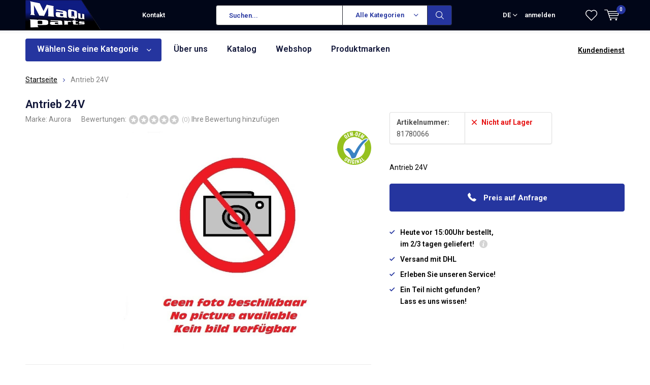

--- FILE ---
content_type: text/html;charset=utf-8
request_url: https://www.maquparts.nl/de/antrieb-24v.html
body_size: 12637
content:
<!doctype html>
<html lang="de" class="  no-mobile">
	<head>
            <meta charset="utf-8"/>
<!-- [START] 'blocks/head.rain' -->
<!--

  (c) 2008-2026 Lightspeed Netherlands B.V.
  http://www.lightspeedhq.com
  Generated: 02-02-2026 @ 02:05:21

-->
<link rel="canonical" href="https://www.maquparts.nl/de/antrieb-24v.html"/>
<link rel="alternate" href="https://www.maquparts.nl/de/index.rss" type="application/rss+xml" title="Neue Produkte"/>
<meta name="robots" content="noodp,noydir"/>
<meta property="og:url" content="https://www.maquparts.nl/de/antrieb-24v.html?source=facebook"/>
<meta property="og:site_name" content="maquparts"/>
<meta property="og:title" content="Radialgebläse"/>
<meta property="og:description" content="Antrieb 24V Großhandel, spezialisiert auf Busteile für den ÖPNV-Markt."/>
<meta property="og:image" content="https://cdn.webshopapp.com/shops/286833/files/300098859/aurora-antrieb-24v.jpg"/>
<!--[if lt IE 9]>
<script src="https://cdn.webshopapp.com/assets/html5shiv.js?2025-02-20"></script>
<![endif]-->
<!-- [END] 'blocks/head.rain' -->
		<meta charset="utf-8">
		<meta http-equiv="x-ua-compatible" content="ie=edge">
		<title>Radialgebläse - maquparts</title>
		<meta name="description" content="Antrieb 24V Großhandel, spezialisiert auf Busteile für den ÖPNV-Markt.">
		<meta name="keywords" content="Aurora, Antrieb, 24V, Bus, Busse, Reisebusse, Reisebusse, LKW, Lastwagen, Kehrmaschinen, Geländewagen, U-Bahnen, Züge, Straßenbahnen, Kehrmaschinen, Lieferwagen, Transporter, Taxis, Erdbewegungsfahrzeuge">
		<meta name="theme-color" content="#ffffff">
		<meta name="MobileOptimized" content="320">
		<meta name="HandheldFriendly" content="true">
		<meta name="viewport" content="width=device-width, initial-scale=1, initial-scale=1, minimum-scale=1, maximum-scale=1, user-scalable=no">
		<meta name="author" content="https://www.dmws.nl/">
		
		<link rel="preconnect" href="https://fonts.googleapis.com">
		<link rel="dns-prefetch" href="https://fonts.googleapis.com">
		<link rel="preconnect" href="https://ajax.googleapis.com">
		<link rel="dns-prefetch" href="https://ajax.googleapis.com">
		<link rel="preconnect" href="https://www.gstatic.com" crossorigin="anonymous">
		<link rel="dns-prefetch" href="https://www.gstatic.com" crossorigin="anonymous">
		<link rel="preconnect" href="//cdn.webshopapp.com/">
		<link rel="dns-prefetch" href="//cdn.webshopapp.com/">
	
		<link rel="preload" href="https://fonts.googleapis.com/css?family=Roboto:300,400,500,600,700,800,900%7CRoboto:300,400,500,600,700,800,900" as="style">
    <link href="https://fonts.googleapis.com/css?family=Roboto:300,400,500,600,700,800,900%7CRoboto:300,400,500,600,700,800,900" rel="stylesheet" type="text/css">
  
  	<script>
      "use strict"
			function loadJS(src, onload) {
				var script = document.createElement('script')
				script.src = src
				script.onload = onload
				;(document.body || document.head).appendChild(script)
				script = null
			}
			(function () {
				var fontToLoad1 = "Roboto",
					fontToLoad2 = "Roboto"

				if (sessionStorage.font1 === fontToLoad1 && sessionStorage.font2 === fontToLoad2) {
					document.documentElement.className += " wf-active"
					return
				} else if ("fonts" in document) {
					var fontsToLoad = [document.fonts.load("300 1em 'Roboto'"), document.fonts.load("400 1em 'Roboto'"),
					document.fonts.load("500 1em 'Roboto'"), document.fonts.load("600 1em 'Roboto'"), document.fonts.load("700 1em 'Roboto'"),
					document.fonts.load("800 1em 'Roboto'"), document.fonts.load("900 1em 'Roboto'"),
					document.fonts.load("300 1em 'Roboto'"), document.fonts.load("400 1em 'Roboto'"),
					document.fonts.load("500 1em 'Roboto'"), document.fonts.load("600 1em 'Roboto'"), document.fonts.load("700 1em 'Roboto'"),
					document.fonts.load("800 1em 'Roboto'"), document.fonts.load("900 1em 'Roboto'")]
					Promise.all(fontsToLoad).then(function () {
						document.documentElement.className += " wf-active"
						try {
							sessionStorage.font1 = fontToLoad1
							sessionStorage.font2 = fontToLoad2
						} catch (e) { /* private safari */ }
					})
				} else {
					// use fallback
					loadJS('https://cdnjs.cloudflare.com/ajax/libs/fontfaceobserver/2.1.0/fontfaceobserver.js', function () {
						var fontsToLoad = []
						for (var i = 3; i <= 9; ++i) {
							fontsToLoad.push(new FontFaceObserver(fontToLoad1, { weight: i * 100 }).load())
							fontsToLoad.push(new FontFaceObserver(fontToLoad2, { weight: i * 100 }).load())
						}
						Promise.all(fontsToLoad).then(function () {
							document.documentElement.className += " wf-active"
							try {
								sessionStorage.font1 = fontToLoad1
								sessionStorage.font2 = fontToLoad2
							} catch (e) { /* private safari */ }
						});
					})
				}
			})();
    </script>
	
		<link rel="preload" href="https://cdn.webshopapp.com/shops/286833/themes/167196/assets/main-minified.css?20200507085427?1536" as="style">
		<link rel="preload" href="https://cdn.webshopapp.com/shops/286833/themes/167196/assets/settings.css?20200507085427" as="style">
		<link rel="stylesheet" async media="screen" href="https://cdn.webshopapp.com/shops/286833/themes/167196/assets/main-minified.css?20200507085427?1536">
		    <link rel="stylesheet" async href="https://cdn.webshopapp.com/shops/286833/themes/167196/assets/settings.css?20200507085427" />
    
		<link rel="preload" href="https://ajax.googleapis.com/ajax/libs/jquery/2.2.4/jquery.min.js" as="script">
		<link rel="preload" href="https://cdn.webshopapp.com/shops/286833/themes/167196/assets/custom.css?20200507085427" as="style">
		<link rel="preload" href="https://cdn.webshopapp.com/shops/286833/themes/167196/assets/cookie.js?20200507085427" as="script">
		<link rel="preload" href="https://cdn.webshopapp.com/shops/286833/themes/167196/assets/scripts.js?20200507085427" as="script">
		<link rel="preload" href="https://cdn.webshopapp.com/shops/286833/themes/167196/assets/fancybox.js?20200507085427" as="script">
		    <link rel="preload" href="https://cdn.webshopapp.com/shops/286833/themes/167196/assets/custom-minified.js?20200507085427" as="script">
		<link rel="preload" href="https://cdn.webshopapp.com/shops/286833/themes/167196/assets/global-minified.js?20200507085427" as="script">
		<link rel="preload" href="https://cdn.webshopapp.com/shops/286833/themes/167196/assets/dmws-gui.js?20200507085427" as="script">
		
		<script defer src="https://ajax.googleapis.com/ajax/libs/jquery/2.2.4/jquery.min.js"></script>
    
		<link rel="icon" type="image/x-icon" href="https://cdn.webshopapp.com/shops/286833/themes/167196/assets/favicon.ico?20200507085427">
		<link rel="apple-touch-icon" href="https://cdn.webshopapp.com/shops/286833/themes/167196/assets/favicon.ico?20200507085427">
		<meta property="og:title" content="Radialgebläse">
		<meta property="og:type" content="website"> 
		<meta property="og:description" content="Antrieb 24V Großhandel, spezialisiert auf Busteile für den ÖPNV-Markt.">
		<meta property="og:site_name" content="maquparts">
		<meta property="og:url" content="https://www.maquparts.nl/">
		<meta property="og:image" content="https://cdn.webshopapp.com/shops/286833/themes/167196/assets/banner-1.jpg?20200507085427">
    		<script type="application/ld+json">
			{
				"@context": "http://schema.org/",
				"@type": "Organization",
				"url": "https://www.maquparts.nl/de/",
				"name": "maquparts",
				"legalName": "maquparts",
				"description": "Antrieb 24V Großhandel, spezialisiert auf Busteile für den ÖPNV-Markt.",
				"logo": "https://cdn.webshopapp.com/shops/286833/themes/167196/assets/logo.png?20200507085427",
				"image": "https://cdn.webshopapp.com/shops/286833/themes/167196/assets/banner-1.jpg?20200507085427",
				"contactPoint": {
					"@type": "ContactPoint",
					"contactType": "Customer service",
					"telephone": "0031 (0)348 431390"
				},
				"address": {
					"@type": "PostalAddress",
					"streetAddress": "",
					"addressLocality": "",
					"addressRegion": "",
					"postalCode": "",
					"addressCountry": ""
				}
			}
		</script>
    <meta name="msapplication-config" content="https://cdn.webshopapp.com/shops/286833/themes/167196/assets/browserconfig.xml?20200507085427">
<meta property="og:title" content="Radialgebläse">
<meta property="og:type" content="website"> 
<meta property="og:description" content="Antrieb 24V Großhandel, spezialisiert auf Busteile für den ÖPNV-Markt.">
<meta property="og:site_name" content="maquparts">
<meta property="og:url" content="https://www.maquparts.nl/">
<meta property="og:image" content="https://cdn.webshopapp.com/shops/286833/themes/167196/assets/first-image-1.jpg?20200507085427">
<meta name="twitter:title" content="Radialgebläse">
<meta name="twitter:description" content="Antrieb 24V Großhandel, spezialisiert auf Busteile für den ÖPNV-Markt.">
<meta name="twitter:site" content="maquparts">
<meta name="twitter:card" content="https://cdn.webshopapp.com/shops/286833/themes/167196/assets/logo.png?20200507085427">
<meta name="twitter:image" content="https://cdn.webshopapp.com/shops/286833/themes/167196/assets/first-image-1.jpg?20200507085427">
<ul class="hidden-data hidden"><li>286833</li><li>167196</li><li>ja</li><li>de</li><li>live</li><li>info//maquparts/nl</li><li>https://www.maquparts.nl/de/</li></ul>
<script type="application/ld+json">
  [
        {
      "@context": "http://schema.org",
      "@type": "Product", 
      "name": "Aurora Antrieb 24V",
      "url": "https://www.maquparts.nl/de/antrieb-24v.html",
      "brand": "Aurora",      "description": "Antrieb 24V Großhandel, spezialisiert auf Busteile für den ÖPNV-Markt.",      "image": "https://cdn.webshopapp.com/shops/286833/files/300098859/300x250x2/aurora-antrieb-24v.jpg",            "mpn": "81780066",      "sku": "Van Hool 660506802, Aurora 0015606,",      "offers": {
        "@type": "Offer",
        "price": "0.00",
        "url": "https://www.maquparts.nl/de/antrieb-24v.html",
        "priceValidUntil": "2027-02-02",
        "priceCurrency": "EUR"      }
          },
        {
      "@context": "http://schema.org/",
      "@type": "Organization",
      "url": "https://www.maquparts.nl/",
      "name": "maquparts",
      "legalName": "maquparts",
      "description": "Antrieb 24V Großhandel, spezialisiert auf Busteile für den ÖPNV-Markt.",
      "logo": "https://cdn.webshopapp.com/shops/286833/themes/167196/assets/logo.png?20200507085427",
      "image": "https://cdn.webshopapp.com/shops/286833/themes/167196/assets/first-image-1.jpg?20200507085427",
      "contactPoint": {
        "@type": "ContactPoint",
        "contactType": "Customer service",
        "telephone": "0031 (0)348 431390"
      },
      "address": {
        "@type": "PostalAddress",
        "streetAddress": "Kuipersweg 2V",
        "addressLocality": "Nederland",
        "postalCode": "3449 JA Woerden",
        "addressCountry": "DE"
      }
    },
    { 
      "@context": "http://schema.org", 
      "@type": "WebSite", 
      "url": "https://www.maquparts.nl/", 
      "name": "maquparts",
      "description": "Antrieb 24V Großhandel, spezialisiert auf Busteile für den ÖPNV-Markt.",
      "author": [
        {
          "@type": "Organization",
          "url": "https://www.dmws.nl/",
          "name": "DMWS B.V.",
          "address": {
            "@type": "PostalAddress",
            "streetAddress": "Klokgebouw 195 (Strijp-S)",
            "addressLocality": "Eindhoven",
            "addressRegion": "NB",
            "postalCode": "5617 AB",
            "addressCountry": "NL"
          }
        }
      ]
    }
  ]
</script>	</head>
	<body>
    <div id="root"><header id="top"><p id="logo"><a href="https://www.maquparts.nl/de/" accesskey="h"><img class="desktop-only" src="https://cdn.webshopapp.com/shops/286833/themes/167196/assets/logo.png?20200507085427" alt="maquparts" width="190" height="60"><img class="desktop-hide" src="https://cdn.webshopapp.com/shops/286833/themes/167196/assets/logo-mobile.png?20200507085427" alt="maquparts" width="190" height="60"></a></p><nav id="skip"><ul><li><a href="#nav" accesskey="n">Skip to navigation (n)</a></li><li><a href="#content" accesskey="c">Skip to content (c)</a></li><li><a href="#footer" accesskey="f">Skip to footer (f)</a></li></ul></nav><nav id="nav"><ul><li><a accesskey="1" href=""></a><em>(1)</em></li><li><a accesskey="2" href="/service/">Kontakt</a><em>(2)</em></li></ul><form action="https://www.maquparts.nl/de/search/" method="post" id="formSearch" class="untouched"><h5>Suchen</h5><p><label for="q">Suchen...</label><input type="search" id="q" name="q" value="" placeholder="Suchen..." autocomplete="off"></p><p class="desktop-only"><label for="sb" class="hidden">Alle Kategorien</label><select id="sb" name="sb" onchange="cat();"><option value="https://www.maquparts.nl/de/search/">Alle Kategorien</option><option value="https://www.maquparts.nl/de/scheibenwischerblaettern/" class="cat-9320295">Scheibenwischerblättern</option><option value="https://www.maquparts.nl/de/wischersystemteile/" class="cat-9323217">Wischersystemteile</option><option value="https://www.maquparts.nl/de/filtern/" class="cat-9320304">Filtern</option><option value="https://www.maquparts.nl/de/spiegel/" class="cat-9314034">Spiegel</option><option value="https://www.maquparts.nl/de/klima-und-heizung/" class="cat-9437796">Klima und Heizung</option><option value="https://www.maquparts.nl/de/beleuchtung/" class="cat-9437805">Beleuchtung</option><option value="https://www.maquparts.nl/de/sicherheitsgurten/" class="cat-9450741">Sicherheitsgurten</option><option value="https://www.maquparts.nl/de/stossteile/" class="cat-9519621">Stoßteile</option><option value="https://www.maquparts.nl/de/zubehoeren/" class="cat-9450786">Zubehören</option><option value="https://www.maquparts.nl/de/keilriemen-und-keilrippenriemen/" class="cat-9506484">Keilriemen und Keilrippenriemen</option><option value="https://www.maquparts.nl/de/webshop/" class="cat-9659783">Webshop</option></select></p><p><button type="submit" title="Suchen" disabled="disabled">Suchen</button></p><ul class="list-cart"></ul><div class="tags desktop-hide"><h5>Schlagworte</h5><ul class="list-tags"><li><a href="https://www.maquparts.nl/de/tags/2-weg-klep/">2-weg klep <span>(50)</span></a></li><li><a href="https://www.maquparts.nl/de/tags/3-weg-klep/">3-weg klep <span>(50)</span></a></li><li><a href="https://www.maquparts.nl/de/tags/blazend/">Blazend <span>(20)</span></a></li><li><a href="https://www.maquparts.nl/de/tags/blower/">Blower <span>(90)</span></a></li><li><a href="https://www.maquparts.nl/de/tags/bosch/">Bosch <span>(4)</span></a></li><li><a href="https://www.maquparts.nl/de/tags/circulatiepompen/">Circulatiepompen <span>(20)</span></a></li><li><a href="https://www.maquparts.nl/de/tags/dobli-spiegel/">Dobli spiegel <span>(9)</span></a></li><li><a href="https://www.maquparts.nl/de/tags/dodehoekspiegel/">Dodehoekspiegel <span>(9)</span></a></li><li><a href="https://www.maquparts.nl/de/tags/drie-weg-kranen/">Drie-weg kranen <span>(50)</span></a></li><li><a href="https://www.maquparts.nl/de/tags/evo/">EVO <span>(4)</span></a></li><li><a href="https://www.maquparts.nl/de/tags/fan/">Fan <span>(20)</span></a></li><li><a href="https://www.maquparts.nl/de/tags/filter-droger/">Filter droger <span>(2)</span></a></li><li><a href="https://www.maquparts.nl/de/tags/hoofdspiegel/">Hoofdspiegel <span>(49)</span></a></li><li><a href="https://www.maquparts.nl/de/tags/iveco/">Iveco <span>(4)</span></a></li><li><a href="https://www.maquparts.nl/de/tags/kranen/">Kranen <span>(50)</span></a></li><li><a href="https://www.maquparts.nl/de/tags/mercedes/">Mercedes <span>(4)</span></a></li><li><a href="https://www.maquparts.nl/de/tags/overdrukklep/">Overdrukklep <span>(3)</span></a></li><li><a href="https://www.maquparts.nl/de/tags/radiateur/">Radiateur <span>(5)</span></a></li><li><a href="https://www.maquparts.nl/de/tags/regeling/">Regeling <span>(45)</span></a></li><li><a href="https://www.maquparts.nl/de/tags/swf/">SWF <span>(4)</span></a></li><li><a href="https://www.maquparts.nl/de/tags/sensoren/">Sensoren <span>(45)</span></a></li><li><a href="https://www.maquparts.nl/de/tags/spiegel-opstelling/">Spiegel opstelling <span>(32)</span></a></li><li><a href="https://www.maquparts.nl/de/tags/spiegel-samenstelling/">Spiegel samenstelling <span>(32)</span></a></li><li><a href="https://www.maquparts.nl/de/tags/spiegelarm/">Spiegelarm <span>(34)</span></a></li><li><a href="https://www.maquparts.nl/de/tags/spiegeldrager/">Spiegeldrager <span>(38)</span></a></li><li><a href="https://www.maquparts.nl/de/tags/spiegelglas/">Spiegelglas <span>(38)</span></a></li><li><a href="https://www.maquparts.nl/de/tags/spiegelglazen/">Spiegelglazen <span>(38)</span></a></li><li><a href="https://www.maquparts.nl/de/tags/spiegelhouder/">Spiegelhouder <span>(34)</span></a></li><li><a href="https://www.maquparts.nl/de/tags/spiegelkop/">Spiegelkop <span>(49)</span></a></li><li><a href="https://www.maquparts.nl/de/tags/spiegelset/">Spiegelset <span>(32)</span></a></li><li><a href="https://www.maquparts.nl/de/tags/spiegelstang/">Spiegelstang <span>(34)</span></a></li><li><a href="https://www.maquparts.nl/de/tags/stelmotor/">Stelmotor <span>(50)</span></a></li><li><a href="https://www.maquparts.nl/de/tags/toerenregeling/">Toerenregeling <span>(45)</span></a></li><li><a href="https://www.maquparts.nl/de/tags/trottoire-spiegel/">Trottoire spiegel <span>(9)</span></a></li><li><a href="https://www.maquparts.nl/de/tags/twee-weg-kranen/">Twee-weg kranen <span>(50)</span></a></li><li><a href="https://www.maquparts.nl/de/tags/ventilator/">Ventilator <span>(110)</span></a></li><li><a href="https://www.maquparts.nl/de/tags/waterpompen/">Waterpompen <span>(20)</span></a></li><li><a href="https://www.maquparts.nl/de/tags/webastopompen/">Webastopompen <span>(20)</span></a></li><li><a href="https://www.maquparts.nl/de/tags/zijspiegel/">Zijspiegel <span>(49)</span></a></li><li><a href="https://www.maquparts.nl/de/tags/zuigend/">Zuigend <span>(20)</span></a></li></ul></div></form><ul><li class="language"><a accesskey="3" href="./">DE</a><em>(3)</em><ul><li ><a href="https://www.maquparts.nl/nl/go/product/101234820"  title="Nederlands" lang="nl">Nederlands</a></li><li class="active"><a href="https://www.maquparts.nl/de/go/product/101234820"  title="Deutsch" lang="de">Deutsch</a></li><li ><a href="https://www.maquparts.nl/en/go/product/101234820"  title="English" lang="en">English</a></li></ul></li><li class="search"><a accesskey="5" href="./"><i class="icon-zoom"></i><span>Suchen</span></a><em>(5)</em></li><!--<li class="compare mobile-only"><a accesskey="5" href="./"><i class="icon-chart"></i><span>vergelijk</span></a><em>(5)</em></li>--><li class="user"><a accesskey="6" href="https://www.maquparts.nl/de/account/login/"><i class="icon-user-outline"></i> 
          anmelden
        </a><em>(6)</em><div><div class="double"><form method="post" id="formLogin" action="https://www.maquparts.nl/de/account/loginPost/?return=https://www.maquparts.nl/de/antrieb-24v.html"><h5>anmelden</h5><p><label for="formLoginEmail">E-Mail-Adresse</label><input type="email" id="formLoginEmail" name="email" placeholder="E-Mail-Adresse" autocomplete='email' required></p><p><label for="formLoginPassword">Passwort</label><input type="password" id="formLoginPassword" name="password" placeholder="Passwort" autocomplete="current-password" required><a href="https://www.maquparts.nl/de/account/password/">Passwort vergessen?</a></p><p><input type="hidden" name="key" value="213b52d8d116bf3b40d0dbec4d74df3f" /><input type="hidden" name="type" value="login" /><button type="submit" onclick="$('#formLogin').submit(); return false;">anmelden</button></p></form><div><h5>Neukunde?</h5><ul class="list-checks"><li>Alle Ihre Bestellungen und Rücksendungen an einem Ort</li><li>Der Bestellvorgang ist noch schneller</li><li>Ihr Einkaufswagen wird immer und überall gespeichert</li></ul><p class="link-btn"><a class="a" href="https://www.maquparts.nl/de/account/register/">Benutzerkonto anlegen</a></p><h5>Einloggen mit sozialen Medien</h5><p class="link-btn"><a class="fb gui-button-facebook" href="javascript:;" rel="nofollow" onclick="gui_facebook('https://www.maquparts.nl/de/account/loginFacebook/?return=https%3A%2F%2Fwww.maquparts.nl%2Fde%2Fantrieb-24v.html'); return false;"><i class="icon-facebook"></i> Einloggen mit Facebook</a></p></div></div></div></li><li class="menu"><a accesskey="7" href="./"><i class="icon-menu"></i>
          Menu
        </a><em>(7)</em></li><li class="favorites br"><a accesskey="8" href="https://www.maquparts.nl/de/account/wishlist/"><i class="icon-heart-outline"></i><span>wishlist</span></a></li><li class="cart"><a accesskey="9" href="./"><i class="icon-cart"></i><span>Ihr Warenkorb</span><span class="qty">0</span></a><em>(9)</em><div><h5>Mein Warenkorb</h5><ul class="list-cart"><li><a href="https://www.maquparts.nl/de/session/back/"><span class="img"><img src="https://cdn.webshopapp.com/shops/286833/themes/167196/assets/empty-cart.svg?20200507085427" alt="Empty cart" width="43" height="46"></span><span class="title">Keine Produkte gefunden...</span><span class="desc">Es sind keine Produkte in Ihrem Warenkorb. Vielleicht ist der Artikel, den Sie gewählt haben ausverkauft.</span></a></li></ul></div></li></ul><div class="nav-main"><ul><li><a>Menu</a><ul><li><a href="https://www.maquparts.nl/de/scheibenwischerblaettern/"><span class="img"><img src="https://cdn.webshopapp.com/shops/286833/files/293949450/64x44x2/scheibenwischerblaettern.jpg" alt="Scheibenwischerblättern" width="32" height="22"></span>Scheibenwischerblättern</a><ul><li class="strong"><a href="https://www.maquparts.nl/de/scheibenwischerblaettern/">Scheibenwischerblättern</a></li><li><a href="https://www.maquparts.nl/de/scheibenwischerblaettern/haken/">Haken </a></li><li><a href="https://www.maquparts.nl/de/scheibenwischerblaettern/u-profilbefestigung-breit/">U-Profilbefestigung &quot;Breit&quot;</a></li><li><a href="https://www.maquparts.nl/de/scheibenwischerblaettern/u-profilbefestigung-schmal/">U-Profilbefestigung &quot;Schmal&quot;</a></li></ul></li><li><a href="https://www.maquparts.nl/de/wischersystemteile/"><span class="img"><img src="https://cdn.webshopapp.com/shops/286833/files/294007305/64x44x2/wischersystemteile.jpg" alt="Wischersystemteile" width="32" height="22"></span>Wischersystemteile</a><ul><li class="strong"><a href="https://www.maquparts.nl/de/wischersystemteile/">Wischersystemteile</a></li><li><a href="https://www.maquparts.nl/de/wischersystemteile/wischer-arm/">Wischer arm</a></li><li><a href="https://www.maquparts.nl/de/wischersystemteile/duese/">Düse</a></li><li><a href="https://www.maquparts.nl/de/wischersystemteile/heatshot-9503940/">Heatshot</a></li><li><a href="https://www.maquparts.nl/de/wischersystemteile/wischermotor/">Wischermotor</a></li><li><a href="https://www.maquparts.nl/de/wischersystemteile/gelenkstange/">Gelenkstange</a></li><li><a href="https://www.maquparts.nl/de/wischersystemteile/wascherpumpe/">Wascherpumpe</a></li></ul></li><li><a href="https://www.maquparts.nl/de/filtern/"><span class="img"><img src="https://cdn.webshopapp.com/shops/286833/files/293949801/64x44x2/filtern.jpg" alt="Filtern" width="32" height="22"></span>Filtern</a><ul><li class="strong"><a href="https://www.maquparts.nl/de/filtern/">Filtern</a></li><li><a href="https://www.maquparts.nl/de/filtern/oelfilter/">Ölfilter</a></li><li><a href="https://www.maquparts.nl/de/filtern/kraftstoffilter/">Kraftstoffilter</a></li><li><a href="https://www.maquparts.nl/de/filtern/luftfilter/">Luftfilter</a></li><li><a href="https://www.maquparts.nl/de/filtern/innenraumfilter/">Innenraumfilter</a><ul><li class="strong"><a href="https://www.maquparts.nl/de/filtern/innenraumfilter/">Innenraumfilter</a></li><li><a href="https://www.maquparts.nl/de/filtern/innenraumfilter/plisse-filters/">Plissé filters</a></li><li><a href="https://www.maquparts.nl/de/filtern/innenraumfilter/ppi-schaumstofffilter/">PPI-Schaumstofffilter</a></li><li><a href="https://www.maquparts.nl/de/filtern/innenraumfilter/wattefilter/">Wattefilter</a></li><li><a href="https://www.maquparts.nl/de/filtern/innenraumfilter/haf-filter/">HAF Filter</a></li></ul></li><li><a href="https://www.maquparts.nl/de/filtern/adbluefilter/">Adbluefilter</a></li><li><a href="https://www.maquparts.nl/de/filtern/hydraulikfilter/">Hydraulikfilter</a></li><li><a href="https://www.maquparts.nl/de/filtern/trocknerfilter/">Trocknerfilter</a></li><li><a href="https://www.maquparts.nl/de/filtern/wasserfilter/">Wasserfilter</a></li></ul></li><li><a href="https://www.maquparts.nl/de/spiegel/"><span class="img"><img src="https://cdn.webshopapp.com/shops/286833/files/309818630/64x44x2/spiegel.jpg" alt="Spiegel" width="32" height="22"></span>Spiegel</a><ul><li class="strong"><a href="https://www.maquparts.nl/de/spiegel/">Spiegel</a></li><li><a href="https://www.maquparts.nl/de/spiegel/spiegelsystem-links/">Spiegelsystem Links</a></li><li><a href="https://www.maquparts.nl/de/spiegel/spiegelsystem-rechts/">Spiegelsystem Rechts</a></li><li><a href="https://www.maquparts.nl/de/spiegel/hauptspiegel-9453234/">Hauptspiegel</a></li><li><a href="https://www.maquparts.nl/de/spiegel/spiegelarme/">Spiegelarme</a></li><li><a href="https://www.maquparts.nl/de/spiegel/winkelspiegel/">Winkelspiegel</a></li><li><a href="https://www.maquparts.nl/de/spiegel/ersatzglaeser-9453231/">Ersatzgläser</a></li></ul></li><li><a href="https://www.maquparts.nl/de/klima-und-heizung/"><span class="img"><img src="https://cdn.webshopapp.com/shops/286833/files/298940037/64x44x2/klima-und-heizung.jpg" alt="Klima und Heizung" width="32" height="22"></span>Klima und Heizung</a><ul><li class="strong"><a href="https://www.maquparts.nl/de/klima-und-heizung/">Klima und Heizung</a></li><li><a href="https://www.maquparts.nl/de/klima-und-heizung/axialluefter/">Axiallüfter</a></li><li><a href="https://www.maquparts.nl/de/klima-und-heizung/radialgeblaese/">Radialgebläse</a><ul><li class="strong"><a href="https://www.maquparts.nl/de/klima-und-heizung/radialgeblaese/">Radialgebläse</a></li><li><a href="https://www.maquparts.nl/de/klima-und-heizung/radialgeblaese/doppelt-radial/">Doppelt Radial</a></li><li><a href="https://www.maquparts.nl/de/klima-und-heizung/radialgeblaese/einzelne-radiale/">Einzelne Radiale</a></li><li><a href="https://www.maquparts.nl/de/klima-und-heizung/radialgeblaese/ersatzmotor/">Ersatzmotor</a></li></ul></li><li><a href="https://www.maquparts.nl/de/klima-und-heizung/silikonschlaeuche/">Silikonschläuche</a><ul><li class="strong"><a href="https://www.maquparts.nl/de/klima-und-heizung/silikonschlaeuche/">Silikonschläuche</a></li><li><a href="https://www.maquparts.nl/de/klima-und-heizung/silikonschlaeuche/gebogene/">Gebogene</a></li><li><a href="https://www.maquparts.nl/de/klima-und-heizung/silikonschlaeuche/gerade/">Gerade</a></li></ul></li><li><a href="https://www.maquparts.nl/de/klima-und-heizung/schlauchklemmen/">Schlauchklemmen</a><ul><li class="strong"><a href="https://www.maquparts.nl/de/klima-und-heizung/schlauchklemmen/">Schlauchklemmen</a></li><li><a href="https://www.maquparts.nl/de/klima-und-heizung/schlauchklemmen/innenring/">Innenring</a></li><li><a href="https://www.maquparts.nl/de/klima-und-heizung/schlauchklemmen/tellerfeder/">Tellerfeder</a></li></ul></li><li><a href="https://www.maquparts.nl/de/klima-und-heizung/diverses/">Diverses</a></li><li><a href="https://www.maquparts.nl/de/klima-und-heizung/elektronik/">Elektronik</a><ul><li class="strong"><a href="https://www.maquparts.nl/de/klima-und-heizung/elektronik/">Elektronik</a></li><li><a href="https://www.maquparts.nl/de/klima-und-heizung/elektronik/drehschalter/">Drehschalter</a></li><li><a href="https://www.maquparts.nl/de/klima-und-heizung/elektronik/diverse/">Diverse</a></li><li><a href="https://www.maquparts.nl/de/klima-und-heizung/elektronik/steuerung/">Steuerung</a></li><li><a href="https://www.maquparts.nl/de/klima-und-heizung/elektronik/sensors/">Sensors</a></li><li><a href="https://www.maquparts.nl/de/klima-und-heizung/elektronik/bedienteile/">Bedienteile </a></li></ul></li><li><a href="https://www.maquparts.nl/de/klima-und-heizung/ventile/">Ventile</a></li><li><a href="https://www.maquparts.nl/de/klima-und-heizung/webasto/">Webasto</a><ul><li class="strong"><a href="https://www.maquparts.nl/de/klima-und-heizung/webasto/">Webasto</a></li><li><a href="https://www.maquparts.nl/de/klima-und-heizung/webasto/umwaelzpumpe/">Umwälzpumpe</a></li><li><a href="https://www.maquparts.nl/de/klima-und-heizung/webasto/andere-teile/">Andere Teile</a></li></ul></li><li><a href="https://www.maquparts.nl/de/klima-und-heizung/klima/">Klima</a><ul><li class="strong"><a href="https://www.maquparts.nl/de/klima-und-heizung/klima/">Klima</a></li><li><a href="https://www.maquparts.nl/de/klima-und-heizung/klima/schlaeuche/">Schläuche</a></li><li><a href="https://www.maquparts.nl/de/klima-und-heizung/klima/trockner-filtern/">Trockner Filtern</a></li></ul></li></ul></li><li><a href="https://www.maquparts.nl/de/beleuchtung/"><span class="img"><img src="https://cdn.webshopapp.com/shops/286833/files/298941594/64x44x2/beleuchtung.jpg" alt="Beleuchtung" width="32" height="22"></span>Beleuchtung</a><ul><li class="strong"><a href="https://www.maquparts.nl/de/beleuchtung/">Beleuchtung</a></li><li><a href="https://www.maquparts.nl/de/beleuchtung/vorneleuchten/">Vorneleuchten</a></li><li><a href="https://www.maquparts.nl/de/beleuchtung/seitenleuchten/">Seitenleuchten</a></li><li><a href="https://www.maquparts.nl/de/beleuchtung/heckleuchten/">Heckleuchten</a></li><li><a href="https://www.maquparts.nl/de/beleuchtung/gluehbirne-12v-24v/">Glühbirne 12V / 24V</a><ul><li class="strong"><a href="https://www.maquparts.nl/de/beleuchtung/gluehbirne-12v-24v/">Glühbirne 12V / 24V</a></li><li><a href="https://www.maquparts.nl/de/beleuchtung/gluehbirne-12v-24v/osram-12v/">Osram 12V</a></li><li><a href="https://www.maquparts.nl/de/beleuchtung/gluehbirne-12v-24v/osram-24v/">Osram 24V</a></li><li><a href="https://www.maquparts.nl/de/beleuchtung/gluehbirne-12v-24v/neolux-12v/">Neolux 12V</a></li><li><a href="https://www.maquparts.nl/de/beleuchtung/gluehbirne-12v-24v/neolux-24v/">Neolux 24V</a></li><li><a href="https://www.maquparts.nl/de/beleuchtung/gluehbirne-12v-24v/hella-24v/">Hella 24V </a></li></ul></li><li><a href="https://www.maquparts.nl/de/beleuchtung/schalter/">Schalter</a></li><li><a href="https://www.maquparts.nl/de/beleuchtung/ihnenleuchten-9502431/">Ihnenleuchten</a></li></ul></li><li><a href="https://www.maquparts.nl/de/sicherheitsgurten/"><span class="img"><img src="https://cdn.webshopapp.com/shops/286833/files/298940352/64x44x2/sicherheitsgurten.jpg" alt="Sicherheitsgurten" width="32" height="22"></span>Sicherheitsgurten</a><ul><li class="strong"><a href="https://www.maquparts.nl/de/sicherheitsgurten/">Sicherheitsgurten</a></li><li><a href="https://www.maquparts.nl/de/sicherheitsgurten/2-punkt-gurten/">2 punkt gurten</a></li><li><a href="https://www.maquparts.nl/de/sicherheitsgurten/3-punkt-gurten/">3 punkt gurten</a></li><li><a href="https://www.maquparts.nl/de/sicherheitsgurten/zubehoer/">Zubehör</a></li></ul></li><li><a href="https://www.maquparts.nl/de/stossteile/"><span class="img"><img src="https://cdn.webshopapp.com/shops/286833/files/302446500/64x44x2/stossteile.jpg" alt="Stoßteile" width="32" height="22"></span>Stoßteile</a><ul><li class="strong"><a href="https://www.maquparts.nl/de/stossteile/">Stoßteile</a></li><li><a href="https://www.maquparts.nl/de/stossteile/stossteile-vorne/">Stoßteile Vorne</a><ul><li class="strong"><a href="https://www.maquparts.nl/de/stossteile/stossteile-vorne/">Stoßteile Vorne</a></li><li><a href="https://www.maquparts.nl/de/stossteile/stossteile-vorne/vorne-links/">Vorne Links</a></li><li><a href="https://www.maquparts.nl/de/stossteile/stossteile-vorne/vorne-mitte/">Vorne Mitte</a></li><li><a href="https://www.maquparts.nl/de/stossteile/stossteile-vorne/vorne-rechts/">Vorne Rechts</a></li></ul></li><li><a href="https://www.maquparts.nl/de/stossteile/stossteile-hinten/">Stoßteile Hinten</a><ul><li class="strong"><a href="https://www.maquparts.nl/de/stossteile/stossteile-hinten/">Stoßteile Hinten</a></li><li><a href="https://www.maquparts.nl/de/stossteile/stossteile-hinten/hinten-links/">Hinten Links</a></li><li><a href="https://www.maquparts.nl/de/stossteile/stossteile-hinten/hinten-mitte/">Hinten Mitte</a></li><li><a href="https://www.maquparts.nl/de/stossteile/stossteile-hinten/hinten-rechts/">Hinten Rechts</a></li></ul></li></ul></li><li><a href="https://www.maquparts.nl/de/zubehoeren/"><span class="img"><img src="https://cdn.webshopapp.com/shops/286833/files/298941933/64x44x2/zubehoeren.jpg" alt="Zubehören" width="32" height="22"></span>Zubehören</a><ul><li class="strong"><a href="https://www.maquparts.nl/de/zubehoeren/">Zubehören</a></li><li><a href="https://www.maquparts.nl/de/zubehoeren/diverses/">Diverses</a></li><li><a href="https://www.maquparts.nl/de/zubehoeren/elektronik/">Elektronik</a></li></ul></li><li><a href="https://www.maquparts.nl/de/keilriemen-und-keilrippenriemen/"><span class="img"><img src="https://cdn.webshopapp.com/shops/286833/files/303822609/64x44x2/keilriemen-und-keilrippenriemen.jpg" alt="Keilriemen und Keilrippenriemen" width="32" height="22"></span>Keilriemen und Keilrippenriemen</a><ul><li class="strong"><a href="https://www.maquparts.nl/de/keilriemen-und-keilrippenriemen/">Keilriemen und Keilrippenriemen</a></li><li><a href="https://www.maquparts.nl/de/keilriemen-und-keilrippenriemen/keilreimen/">Keilreimen</a></li><li><a href="https://www.maquparts.nl/de/keilriemen-und-keilrippenriemen/keilrippenriemen/">Keilrippenriemen</a></li><li><a href="https://www.maquparts.nl/de/keilriemen-und-keilrippenriemen/riemenspanner/">Riemenspanner</a></li></ul></li><li><a href="https://www.maquparts.nl/de/webshop/"><span class="img"><img src="https://cdn.webshopapp.com/shops/286833/files/309549857/64x44x2/webshop.jpg" alt="Webshop" width="32" height="22"></span>Webshop</a><ul><li class="strong"><a href="https://www.maquparts.nl/de/webshop/">Webshop</a></li><li><a href="https://www.maquparts.nl/de/webshop/spiegels/">Spiegels</a><ul><li class="strong"><a href="https://www.maquparts.nl/de/webshop/spiegels/">Spiegels</a></li><li><a href="https://www.maquparts.nl/de/webshop/spiegels/spiegelsystem/">Spiegelsystem</a></li><li><a href="https://www.maquparts.nl/de/webshop/spiegels/hauptspiegel/">Hauptspiegel</a></li><li><a href="https://www.maquparts.nl/de/webshop/spiegels/spiegelarme/">Spiegelarme</a></li><li><a href="https://www.maquparts.nl/de/webshop/spiegels/ersatzglaeser/">Ersatzgläser</a></li></ul></li><li><a href="https://www.maquparts.nl/de/webshop/sicherheitsgurten/">Sicherheitsgurten</a><ul><li class="strong"><a href="https://www.maquparts.nl/de/webshop/sicherheitsgurten/">Sicherheitsgurten</a></li><li><a href="https://www.maquparts.nl/de/webshop/sicherheitsgurten/3-punkt-gurten/">3 punkt gurten</a></li><li><a href="https://www.maquparts.nl/de/webshop/sicherheitsgurten/2-punkt-gurten/">2 punkt gurten</a></li></ul></li><li><a href="https://www.maquparts.nl/de/webshop/beleuchtung/">Beleuchtung</a><ul><li class="strong"><a href="https://www.maquparts.nl/de/webshop/beleuchtung/">Beleuchtung</a></li><li><a href="https://www.maquparts.nl/de/webshop/beleuchtung/vorneleuchten/">Vorneleuchten</a></li><li><a href="https://www.maquparts.nl/de/webshop/beleuchtung/heckleuchten/">Heckleuchten</a></li><li><a href="https://www.maquparts.nl/de/webshop/beleuchtung/gluehbirne-12v/">Glühbirne 12V</a><ul><li class="strong"><a href="https://www.maquparts.nl/de/webshop/beleuchtung/gluehbirne-12v/">Glühbirne 12V</a></li><li><a href="https://www.maquparts.nl/de/webshop/beleuchtung/gluehbirne-12v/osram/">Osram</a></li><li><a href="https://www.maquparts.nl/de/webshop/beleuchtung/gluehbirne-12v/neolux/">Neolux</a></li></ul></li></ul></li></ul></li></ul></li></ul></div></nav><p id="back"><a href="https://www.maquparts.nl/de/">Zurück</a></p></header><main id="content" class=" "><div class="pretemplate-content "><nav class="nav-main desktop-only"><ul><li><a href="./">Wählen Sie eine Kategorie</a><ul><li><a href="https://www.maquparts.nl/de/scheibenwischerblaettern/"><span class="img"><img src="https://cdn.webshopapp.com/shops/286833/files/293949450/64x44x2/scheibenwischerblaettern.jpg" alt="Scheibenwischerblättern" width="32" height="22"></span>Scheibenwischerblättern</a><ul><li class="strong"><a href="https://www.maquparts.nl/de/scheibenwischerblaettern/">Scheibenwischerblättern</a></li><li><a href="https://www.maquparts.nl/de/scheibenwischerblaettern/haken/">Haken </a></li><li><a href="https://www.maquparts.nl/de/scheibenwischerblaettern/u-profilbefestigung-breit/">U-Profilbefestigung &quot;Breit&quot;</a></li><li><a href="https://www.maquparts.nl/de/scheibenwischerblaettern/u-profilbefestigung-schmal/">U-Profilbefestigung &quot;Schmal&quot;</a></li></ul></li><li><a href="https://www.maquparts.nl/de/wischersystemteile/"><span class="img"><img src="https://cdn.webshopapp.com/shops/286833/files/294007305/64x44x2/wischersystemteile.jpg" alt="Wischersystemteile" width="32" height="22"></span>Wischersystemteile</a><ul><li class="strong"><a href="https://www.maquparts.nl/de/wischersystemteile/">Wischersystemteile</a></li><li><a href="https://www.maquparts.nl/de/wischersystemteile/wischer-arm/">Wischer arm</a></li><li><a href="https://www.maquparts.nl/de/wischersystemteile/duese/">Düse</a></li><li><a href="https://www.maquparts.nl/de/wischersystemteile/heatshot-9503940/">Heatshot</a></li><li><a href="https://www.maquparts.nl/de/wischersystemteile/wischermotor/">Wischermotor</a></li><li><a href="https://www.maquparts.nl/de/wischersystemteile/gelenkstange/">Gelenkstange</a></li><li><a href="https://www.maquparts.nl/de/wischersystemteile/wascherpumpe/">Wascherpumpe</a></li></ul></li><li><a href="https://www.maquparts.nl/de/filtern/"><span class="img"><img src="https://cdn.webshopapp.com/shops/286833/files/293949801/64x44x2/filtern.jpg" alt="Filtern" width="32" height="22"></span>Filtern</a><ul><li class="strong"><a href="https://www.maquparts.nl/de/filtern/">Filtern</a></li><li><a href="https://www.maquparts.nl/de/filtern/oelfilter/">Ölfilter</a></li><li><a href="https://www.maquparts.nl/de/filtern/kraftstoffilter/">Kraftstoffilter</a></li><li><a href="https://www.maquparts.nl/de/filtern/luftfilter/">Luftfilter</a></li><li><a href="https://www.maquparts.nl/de/filtern/innenraumfilter/">Innenraumfilter</a><ul><li class="strong"><a href="https://www.maquparts.nl/de/filtern/innenraumfilter/">Innenraumfilter</a></li><li><a href="https://www.maquparts.nl/de/filtern/innenraumfilter/plisse-filters/">Plissé filters</a></li><li><a href="https://www.maquparts.nl/de/filtern/innenraumfilter/ppi-schaumstofffilter/">PPI-Schaumstofffilter</a></li><li><a href="https://www.maquparts.nl/de/filtern/innenraumfilter/wattefilter/">Wattefilter</a></li><li><a href="https://www.maquparts.nl/de/filtern/innenraumfilter/haf-filter/">HAF Filter</a></li></ul></li><li><a href="https://www.maquparts.nl/de/filtern/adbluefilter/">Adbluefilter</a></li><li><a href="https://www.maquparts.nl/de/filtern/hydraulikfilter/">Hydraulikfilter</a></li><li><a href="https://www.maquparts.nl/de/filtern/trocknerfilter/">Trocknerfilter</a></li><li><a href="https://www.maquparts.nl/de/filtern/wasserfilter/">Wasserfilter</a></li></ul></li><li><a href="https://www.maquparts.nl/de/spiegel/"><span class="img"><img src="https://cdn.webshopapp.com/shops/286833/files/309818630/64x44x2/spiegel.jpg" alt="Spiegel" width="32" height="22"></span>Spiegel</a><ul><li class="strong"><a href="https://www.maquparts.nl/de/spiegel/">Spiegel</a></li><li><a href="https://www.maquparts.nl/de/spiegel/spiegelsystem-links/">Spiegelsystem Links</a></li><li><a href="https://www.maquparts.nl/de/spiegel/spiegelsystem-rechts/">Spiegelsystem Rechts</a></li><li><a href="https://www.maquparts.nl/de/spiegel/hauptspiegel-9453234/">Hauptspiegel</a></li><li><a href="https://www.maquparts.nl/de/spiegel/spiegelarme/">Spiegelarme</a></li><li><a href="https://www.maquparts.nl/de/spiegel/winkelspiegel/">Winkelspiegel</a></li><li><a href="https://www.maquparts.nl/de/spiegel/ersatzglaeser-9453231/">Ersatzgläser</a></li></ul></li><li><a href="https://www.maquparts.nl/de/klima-und-heizung/"><span class="img"><img src="https://cdn.webshopapp.com/shops/286833/files/298940037/64x44x2/klima-und-heizung.jpg" alt="Klima und Heizung" width="32" height="22"></span>Klima und Heizung</a><ul><li class="strong"><a href="https://www.maquparts.nl/de/klima-und-heizung/">Klima und Heizung</a></li><li><a href="https://www.maquparts.nl/de/klima-und-heizung/axialluefter/">Axiallüfter</a></li><li><a href="https://www.maquparts.nl/de/klima-und-heizung/radialgeblaese/">Radialgebläse</a><ul><li class="strong"><a href="https://www.maquparts.nl/de/klima-und-heizung/radialgeblaese/">Radialgebläse</a></li><li><a href="https://www.maquparts.nl/de/klima-und-heizung/radialgeblaese/doppelt-radial/">Doppelt Radial</a></li><li><a href="https://www.maquparts.nl/de/klima-und-heizung/radialgeblaese/einzelne-radiale/">Einzelne Radiale</a></li><li><a href="https://www.maquparts.nl/de/klima-und-heizung/radialgeblaese/ersatzmotor/">Ersatzmotor</a></li></ul></li><li><a href="https://www.maquparts.nl/de/klima-und-heizung/silikonschlaeuche/">Silikonschläuche</a><ul><li class="strong"><a href="https://www.maquparts.nl/de/klima-und-heizung/silikonschlaeuche/">Silikonschläuche</a></li><li><a href="https://www.maquparts.nl/de/klima-und-heizung/silikonschlaeuche/gebogene/">Gebogene</a></li><li><a href="https://www.maquparts.nl/de/klima-und-heizung/silikonschlaeuche/gerade/">Gerade</a></li></ul></li><li><a href="https://www.maquparts.nl/de/klima-und-heizung/schlauchklemmen/">Schlauchklemmen</a><ul><li class="strong"><a href="https://www.maquparts.nl/de/klima-und-heizung/schlauchklemmen/">Schlauchklemmen</a></li><li><a href="https://www.maquparts.nl/de/klima-und-heizung/schlauchklemmen/innenring/">Innenring</a></li><li><a href="https://www.maquparts.nl/de/klima-und-heizung/schlauchklemmen/tellerfeder/">Tellerfeder</a></li></ul></li><li><a href="https://www.maquparts.nl/de/klima-und-heizung/diverses/">Diverses</a></li><li><a href="https://www.maquparts.nl/de/klima-und-heizung/elektronik/">Elektronik</a><ul><li class="strong"><a href="https://www.maquparts.nl/de/klima-und-heizung/elektronik/">Elektronik</a></li><li><a href="https://www.maquparts.nl/de/klima-und-heizung/elektronik/drehschalter/">Drehschalter</a></li><li><a href="https://www.maquparts.nl/de/klima-und-heizung/elektronik/diverse/">Diverse</a></li><li><a href="https://www.maquparts.nl/de/klima-und-heizung/elektronik/steuerung/">Steuerung</a></li><li><a href="https://www.maquparts.nl/de/klima-und-heizung/elektronik/sensors/">Sensors</a></li><li><a href="https://www.maquparts.nl/de/klima-und-heizung/elektronik/bedienteile/">Bedienteile </a></li></ul></li><li><a href="https://www.maquparts.nl/de/klima-und-heizung/ventile/">Ventile</a></li><li><a href="https://www.maquparts.nl/de/klima-und-heizung/webasto/">Webasto</a><ul><li class="strong"><a href="https://www.maquparts.nl/de/klima-und-heizung/webasto/">Webasto</a></li><li><a href="https://www.maquparts.nl/de/klima-und-heizung/webasto/umwaelzpumpe/">Umwälzpumpe</a></li><li><a href="https://www.maquparts.nl/de/klima-und-heizung/webasto/andere-teile/">Andere Teile</a></li></ul></li><li><a href="https://www.maquparts.nl/de/klima-und-heizung/klima/">Klima</a><ul><li class="strong"><a href="https://www.maquparts.nl/de/klima-und-heizung/klima/">Klima</a></li><li><a href="https://www.maquparts.nl/de/klima-und-heizung/klima/schlaeuche/">Schläuche</a></li><li><a href="https://www.maquparts.nl/de/klima-und-heizung/klima/trockner-filtern/">Trockner Filtern</a></li></ul></li></ul></li><li><a href="https://www.maquparts.nl/de/beleuchtung/"><span class="img"><img src="https://cdn.webshopapp.com/shops/286833/files/298941594/64x44x2/beleuchtung.jpg" alt="Beleuchtung" width="32" height="22"></span>Beleuchtung</a><ul><li class="strong"><a href="https://www.maquparts.nl/de/beleuchtung/">Beleuchtung</a></li><li><a href="https://www.maquparts.nl/de/beleuchtung/vorneleuchten/">Vorneleuchten</a></li><li><a href="https://www.maquparts.nl/de/beleuchtung/seitenleuchten/">Seitenleuchten</a></li><li><a href="https://www.maquparts.nl/de/beleuchtung/heckleuchten/">Heckleuchten</a></li><li><a href="https://www.maquparts.nl/de/beleuchtung/gluehbirne-12v-24v/">Glühbirne 12V / 24V</a><ul><li class="strong"><a href="https://www.maquparts.nl/de/beleuchtung/gluehbirne-12v-24v/">Glühbirne 12V / 24V</a></li><li><a href="https://www.maquparts.nl/de/beleuchtung/gluehbirne-12v-24v/osram-12v/">Osram 12V</a></li><li><a href="https://www.maquparts.nl/de/beleuchtung/gluehbirne-12v-24v/osram-24v/">Osram 24V</a></li><li><a href="https://www.maquparts.nl/de/beleuchtung/gluehbirne-12v-24v/neolux-12v/">Neolux 12V</a></li><li><a href="https://www.maquparts.nl/de/beleuchtung/gluehbirne-12v-24v/neolux-24v/">Neolux 24V</a></li><li><a href="https://www.maquparts.nl/de/beleuchtung/gluehbirne-12v-24v/hella-24v/">Hella 24V </a></li></ul></li><li><a href="https://www.maquparts.nl/de/beleuchtung/schalter/">Schalter</a></li><li><a href="https://www.maquparts.nl/de/beleuchtung/ihnenleuchten-9502431/">Ihnenleuchten</a></li></ul></li><li><a href="https://www.maquparts.nl/de/sicherheitsgurten/"><span class="img"><img src="https://cdn.webshopapp.com/shops/286833/files/298940352/64x44x2/sicherheitsgurten.jpg" alt="Sicherheitsgurten" width="32" height="22"></span>Sicherheitsgurten</a><ul><li class="strong"><a href="https://www.maquparts.nl/de/sicherheitsgurten/">Sicherheitsgurten</a></li><li><a href="https://www.maquparts.nl/de/sicherheitsgurten/2-punkt-gurten/">2 punkt gurten</a></li><li><a href="https://www.maquparts.nl/de/sicherheitsgurten/3-punkt-gurten/">3 punkt gurten</a></li><li><a href="https://www.maquparts.nl/de/sicherheitsgurten/zubehoer/">Zubehör</a></li></ul></li><li><a href="https://www.maquparts.nl/de/stossteile/"><span class="img"><img src="https://cdn.webshopapp.com/shops/286833/files/302446500/64x44x2/stossteile.jpg" alt="Stoßteile" width="32" height="22"></span>Stoßteile</a><ul><li class="strong"><a href="https://www.maquparts.nl/de/stossteile/">Stoßteile</a></li><li><a href="https://www.maquparts.nl/de/stossteile/stossteile-vorne/">Stoßteile Vorne</a><ul><li class="strong"><a href="https://www.maquparts.nl/de/stossteile/stossteile-vorne/">Stoßteile Vorne</a></li><li><a href="https://www.maquparts.nl/de/stossteile/stossteile-vorne/vorne-links/">Vorne Links</a></li><li><a href="https://www.maquparts.nl/de/stossteile/stossteile-vorne/vorne-mitte/">Vorne Mitte</a></li><li><a href="https://www.maquparts.nl/de/stossteile/stossteile-vorne/vorne-rechts/">Vorne Rechts</a></li></ul></li><li><a href="https://www.maquparts.nl/de/stossteile/stossteile-hinten/">Stoßteile Hinten</a><ul><li class="strong"><a href="https://www.maquparts.nl/de/stossteile/stossteile-hinten/">Stoßteile Hinten</a></li><li><a href="https://www.maquparts.nl/de/stossteile/stossteile-hinten/hinten-links/">Hinten Links</a></li><li><a href="https://www.maquparts.nl/de/stossteile/stossteile-hinten/hinten-mitte/">Hinten Mitte</a></li><li><a href="https://www.maquparts.nl/de/stossteile/stossteile-hinten/hinten-rechts/">Hinten Rechts</a></li></ul></li></ul></li><li><a href="https://www.maquparts.nl/de/zubehoeren/"><span class="img"><img src="https://cdn.webshopapp.com/shops/286833/files/298941933/64x44x2/zubehoeren.jpg" alt="Zubehören" width="32" height="22"></span>Zubehören</a><ul><li class="strong"><a href="https://www.maquparts.nl/de/zubehoeren/">Zubehören</a></li><li><a href="https://www.maquparts.nl/de/zubehoeren/diverses/">Diverses</a></li><li><a href="https://www.maquparts.nl/de/zubehoeren/elektronik/">Elektronik</a></li></ul></li><li><a href="https://www.maquparts.nl/de/keilriemen-und-keilrippenriemen/"><span class="img"><img src="https://cdn.webshopapp.com/shops/286833/files/303822609/64x44x2/keilriemen-und-keilrippenriemen.jpg" alt="Keilriemen und Keilrippenriemen" width="32" height="22"></span>Keilriemen und Keilrippenriemen</a><ul><li class="strong"><a href="https://www.maquparts.nl/de/keilriemen-und-keilrippenriemen/">Keilriemen und Keilrippenriemen</a></li><li><a href="https://www.maquparts.nl/de/keilriemen-und-keilrippenriemen/keilreimen/">Keilreimen</a></li><li><a href="https://www.maquparts.nl/de/keilriemen-und-keilrippenriemen/keilrippenriemen/">Keilrippenriemen</a></li><li><a href="https://www.maquparts.nl/de/keilriemen-und-keilrippenriemen/riemenspanner/">Riemenspanner</a></li></ul></li><li><a href="https://www.maquparts.nl/de/webshop/"><span class="img"><img src="https://cdn.webshopapp.com/shops/286833/files/309549857/64x44x2/webshop.jpg" alt="Webshop" width="32" height="22"></span>Webshop</a><ul><li class="strong"><a href="https://www.maquparts.nl/de/webshop/">Webshop</a></li><li><a href="https://www.maquparts.nl/de/webshop/spiegels/">Spiegels</a><ul><li class="strong"><a href="https://www.maquparts.nl/de/webshop/spiegels/">Spiegels</a></li><li><a href="https://www.maquparts.nl/de/webshop/spiegels/spiegelsystem/">Spiegelsystem</a></li><li><a href="https://www.maquparts.nl/de/webshop/spiegels/hauptspiegel/">Hauptspiegel</a></li><li><a href="https://www.maquparts.nl/de/webshop/spiegels/spiegelarme/">Spiegelarme</a></li><li><a href="https://www.maquparts.nl/de/webshop/spiegels/ersatzglaeser/">Ersatzgläser</a></li></ul></li><li><a href="https://www.maquparts.nl/de/webshop/sicherheitsgurten/">Sicherheitsgurten</a><ul><li class="strong"><a href="https://www.maquparts.nl/de/webshop/sicherheitsgurten/">Sicherheitsgurten</a></li><li><a href="https://www.maquparts.nl/de/webshop/sicherheitsgurten/3-punkt-gurten/">3 punkt gurten</a></li><li><a href="https://www.maquparts.nl/de/webshop/sicherheitsgurten/2-punkt-gurten/">2 punkt gurten</a></li></ul></li><li><a href="https://www.maquparts.nl/de/webshop/beleuchtung/">Beleuchtung</a><ul><li class="strong"><a href="https://www.maquparts.nl/de/webshop/beleuchtung/">Beleuchtung</a></li><li><a href="https://www.maquparts.nl/de/webshop/beleuchtung/vorneleuchten/">Vorneleuchten</a></li><li><a href="https://www.maquparts.nl/de/webshop/beleuchtung/heckleuchten/">Heckleuchten</a></li><li><a href="https://www.maquparts.nl/de/webshop/beleuchtung/gluehbirne-12v/">Glühbirne 12V</a><ul><li class="strong"><a href="https://www.maquparts.nl/de/webshop/beleuchtung/gluehbirne-12v/">Glühbirne 12V</a></li><li><a href="https://www.maquparts.nl/de/webshop/beleuchtung/gluehbirne-12v/osram/">Osram</a></li><li><a href="https://www.maquparts.nl/de/webshop/beleuchtung/gluehbirne-12v/neolux/">Neolux</a></li></ul></li></ul></li></ul></li></ul></li><li><a href="https://www.maquparts.nl/de/service/about/" title="Über uns">Über uns</a></li><li><a href="https://www.maquparts.nl/de/catalog/" title="Katalog">Katalog</a></li><li><a href="https://www.maquparts.nl/de/webshop/" title="Webshop">Webshop</a></li><li><a href="https://www.maquparts.nl/de/brands/" title="Produktmarken">Produktmarken</a></li></ul><p class="link-inline product-page-trustmark"><a href="/service">Kundendienst</a></p></nav></div><nav class="breadcrumbs desktop-only"><ol><li><a href="https://www.maquparts.nl/de/">Startseite</a></li><li>Antrieb 24V</li></ol></nav><header class="heading-product"><p class="link-inline tablet-only product-heading-trustmark"></p><h1>Antrieb 24V</h1><ul class="list-product-rating"><li class="mobile-hide">Marke: <a href="https://www.maquparts.nl/de/brands/aurora/">Aurora</a></li><li><span class="mobile-hide">Bewertungen: </span><span class="rating-a" data-val="0" data-of="5"> (0)</span><a class="mobile-hide" href="./" data-popup="review">Ihre Bewertung hinzufügen</a></li><li class="data-product fake-data-product desktop-hide"><a href="https://www.maquparts.nl/de/account/wishlistAdd/101234820/?variant_id=203984586"><i class="icon-heart"></i><span><span>Zur Wunschliste hinzufügen</span></span></a></li></ul></header><div class="double d"><ul class="product-slider left"><li id="product-images-tp"><a  data-fancybox="imageGal" href="https://cdn.webshopapp.com/shops/286833/files/300098859/image.jpg"><img height="820" src="https://cdn.webshopapp.com/shops/286833/files/300098859/890x820x2/aurora-antrieb-24v.jpg" alt="Antrieb 24V"><img class="product-label-mark" src="https://cdn.webshopapp.com/shops/286833/themes/167196/assets/oem.svg?20200507085427"></a></li></ul><form action="https://www.maquparts.nl/de/cart/add/203984586/" id="product_configure_form" method="post" class="form-product right " data-url="https://www.maquparts.nl/de/cart/add/203984586/"><p class="input-inline m10 mobile-hide"><input type="hidden" name="bundle_id" id="product_configure_bundle_id" value=""></p><ul class="list-b"><li><span>Artikelnummer:</span> 81780066</li><li class="strong overlay-d"><i class="icon-x"></i> Nicht auf Lager</li></ul><p>Antrieb 24V</p><div class="submit"><p><button type="button" onclick="window.location.href='/service/'"><span class="mobile-hide"><i class="icon-phone"></i> Preis auf Anfrage</span><span class="mobile-only"><i class="icon-phone"></i></span></button></p><div class="modal"><p>Geben Sie die Anzahl der Artikel ein und klicken Sie auf <i class="icon-check"></i></p><p><label class="hidden">Label</label><input class="product-modal-qty" type="number" min="1" name="quantity"><a href="javascript:;" class="btn product-modal-qty-submit"><i class="icon-check"></i><span>Ok</span></a></p></div></div><ul class="list-checks semi"><li>Heute vor 15:00Uhr bestellt, <br> im 2/3 tagen geliefert! <span class="tip left"><a href="./"><i class="icon-info"></i><span>Tooltip</span></a><span>Wenn auf Lager und nur an Werktagen gültig!</span></span></li><li>Versand mit DHL</li><li>Erleben Sie unseren Service!</li><li>Ein Teil nicht gefunden? <br> Lass es uns wissen!</li></ul></form></div><div class="product-info"><div class="double d"><div class="left"><ul class="list-a mobile-hide"><li><a href="#section-description">Produktbeschreibung</a></li><li><a href="#section-returns"></a></li><li class="desktop-hide"><a href="#section-reviews">Bewertungen</a></li><li><a href="#section-tags">Schlagworte</a></li></ul><h2 class="header mobile-only">Produktbeschreibung</h2><article class="module-info" id="section-description"><h3>Antrieb 24V</h3><p><table id="product-attribute-specs-table" class="data-table" style="width: 592px;"><tbody><tr class="first odd"><th class="label" style="width: 262.4px;">Artikel Nummer</th><td class="data last" style="width: 315.2px;">81780066</td></tr><tr class="even"><th class="label" style="width: 262.4px;">Modell</th><td class="data last" style="width: 315.2px;">n/v</td></tr><tr class="odd"><th class="label" style="width: 262.4px;">Lange</th><td class="data last" style="width: 315.2px;">270 mm</td></tr><tr class="even"><th class="label" style="width: 262.4px;">Breite</th><td class="data last" style="width: 315.2px;">220 mm</td></tr><tr class="odd"><th class="label" style="width: 262.4px;">Höhe</th><td class="data last" style="width: 315.2px;">20 mm</td></tr><tr class="even"><th class="label" style="width: 262.4px;">Luftstrom</th><td class="data last" style="width: 315.2px;">n/v</td></tr><tr class="odd"><th class="label" style="width: 262.4px;">Spannung</th><td class="data last" style="width: 315.2px;">n/v</td></tr><tr class="even"><th class="label" style="width: 262.4px;">Wattzahl</th><td class="data last" style="width: 315.2px;">n/v</td></tr><tr class="odd"><th class="label" style="width: 262.4px;">Widerstand</th><td class="data last" style="width: 315.2px;">n/v</td></tr><tr class="even"><th class="label" style="width: 262.4px;">Funktion</th><td class="data last" style="width: 315.2px;">n/v</td></tr><tr class="odd"><th class="label" style="width: 262.4px;">Genehmigung</th><td class="data last" style="width: 315.2px;">n/v</td></tr><tr class="even"><th class="label" style="width: 262.4px;">Marke</th><td class="data last" style="width: 315.2px;">Aurora</td></tr></tbody></table></p></article><h2 class="header mobile-only">Product tags</h2><article class="module-info a b" id="section-tags"><h3>Product tags</h3><ul class="list-tags"><li><a href="https://www.maquparts.nl/de/tags/blower/">Blower <span>(93)</span></a></li><li><a href="https://www.maquparts.nl/de/tags/ventilator/">Ventilator <span>(115)</span></a></li></ul></article><!--       <figure class="mobile-hide"><img src="http://placehold.it/800x360" alt="Placeholder" width="800" height="360"></figure> --></div><div class="right"><h2 class="header mobile-only">Bewertungen</h2><article id="section-reviews" class="wrapper-reviews m50"><h3 class="size-b m60 mobile-hide">Erfahrungsberichte</h3><p class="m40">Es wurden noch keine Bewertungen für dieses Produkt abgegeben.</p><p class="link-btn a"><a href="./" data-popup="review">Eigene Bewertung erstellen <i class="icon-edit"></i></a></p></article></div></div><article><h2 class="header-tablet">Zuletzt angesehen</h2><ul class="list-collection limit mobile-grid"><li class="data-product" data-url="https://www.maquparts.nl/de/antrieb-24v.html?format=json"><ul class="img"><li><a href="https://www.maquparts.nl/de/antrieb-24v.html"><img decoding="async" src="https://cdn.webshopapp.com/shops/286833/files/300098859/180x175x2/aurora-antrieb-24v.jpg" alt="Aurora Antrieb 24V" width="180" height="175" decoding="async"><img class="product-label-mark" src="https://cdn.webshopapp.com/shops/286833/themes/167196/assets/oem.svg?20200507085427"><img class="article-second-image article-second-image-small" width="180" height="175"></a></li></ul><p class="product-code">81780066</p><h3><a href="https://www.maquparts.nl/de/antrieb-24v.html">Antrieb 24V</a></h3><button type="button" onclick="window.location.href='/service/'"><span><i class="icon-phone"></i> Preis auf Anfrage</span></button><p class="desc">Antrieb 24V</p><p class="overlay-d semi"><a href="https://www.maquparts.nl/de/antrieb-24v.html">Klicken für Versandinformationen</a></p><p class="rating"><span data-val="0" data-of="5" class="rating-a"></span></p><p class="link"><a class="product-quicklook" href="./" data-popup="product-101234820">Quicklook</a></p><ul class="tools"><li><a href="https://www.maquparts.nl/de/account/wishlistAdd/101234820/?variant_id=203984586"><i class="icon-heart-outline"></i><span><span>Zur Wunschliste hinzufügen</span></span></a></li></ul></li></ul></article></div></main><form action="https://www.maquparts.nl/de/account/reviewPost/101234820/" method="post" class="popup-a popup-rating" data-title="review"><input type="hidden" name="key" value="213b52d8d116bf3b40d0dbec4d74df3f"><header><p>Schreibe deine eigene Bewertung für Antrieb 24V</p><h5>Schreiben Sie eine Bewertung!</h5></header><ul class="input-rating"><li>Score:</li><li><label for="gui-form-score"><input type="radio" id="gui-form-score" name="score" value="1"><span>1/5</span></label></li><li><label for="gui-form-score"><input type="radio" id="gui-form-score" name="score" value="2"><span>2/5</span></label></li><li><label for="gui-form-score"><input type="radio" id="gui-form-score" name="score" value="3"><span>3/5</span></label></li><li><label for="gui-form-score"><input type="radio" id="gui-form-score" name="score" value="4"><span>4/5</span></label></li><li><label for="gui-form-score"><input type="radio" id="gui-form-score" name="score" value="5"><span>5/5</span></label></li></ul><p><label for="gui-form-name">Name</label><input type="text" id="gui-form-name" name="name" value="" required></p><p><label for="prg">Bewerten</label><textarea id="gui-form-review" name="review" required></textarea></p><p><button type="submit">Ihre Bewertung hinzufügen</button></p></form><article id="compare" class="desktop-only"><header><h5>Produkte vergleichen <span class="remove-all-compare">Löschen Sie alle Produkte</span></h5></header><section class="compare-wrapper"><p class="max">You can compare a maximum of 3 products</p><ul class="list-compare"></ul><p class="link-btn desktop-hide"><a href="https://www.maquparts.nl/de/compare/">Vergleich starten</a></p></section><footer><div class="desktop-only"><p class="link-btn"><a href="https://www.maquparts.nl/de/compare/">Vergleich starten</a></p><p><a class="toggle toggle-compare" href="javascript:;"><span>Anzeigen</span><span class="hidden">Verbergen</span></a></p></div><p class="desktop-hide"><a href="javascript:;" class="remove">Löschen Sie alle Produkte</a></p></footer><a class="hide desktop-hide compare-mobile-toggle" href="javascript:;">Hide compare box</a></article><footer id="footer"><div class="usp-container in-footer"><ul class="list-usp in-footer tablet-hide"><li>
                  Spezialisiert auf Teile für ÖV Bussen 
              </li><li>
                  Matched Quality in fit and function
              </li><li>
                  Konkurrenzfähiges Preisniveau
              </li></ul><ul class="list-usp list-usp-with-carousel in-footer tablet-only"><div class="inner"><div class="item"><li>
                          Spezialisiert auf Teile für ÖV Bussen 
                      </li></div><div class="item"><li>
                          Matched Quality in fit and function
                      </li></div><div class="item"><li>
                          Konkurrenzfähiges Preisniveau
                      </li></div></div></ul></div><form id="formNewsletterFooter" action="https://www.maquparts.nl/de/account/newsletter/" method="post"><div><figure><img src="https://cdn.webshopapp.com/shops/286833/themes/167196/assets/footer-image-service.png?20200507085427" alt="maquparts" width="135" height="185"></figure><h3>Haben Sie Fragen oder brauchen Sie Beratung?<br> Kontaktieren Sie uns!</h3><p>Rufen Sie +31(0)348 431 390 an oder E-mail an <a href="/cdn-cgi/l/email-protection" class="__cf_email__" data-cfemail="7910171f16391418080c09180b0d0a571715">[email&#160;protected]</a></p></div><div class="white-line tablet-only"></div><div><h3>Erhalten Sie die neuesten Angebote und Aktionen</h3><p><input type="hidden" name="key" value="213b52d8d116bf3b40d0dbec4d74df3f" /><label for="formNewsletterEmailFooter">E-Mail-Adresse</label><input type="text" name="email" id="formNewsletterEmailFooter" placeholder="E-Mail-Adresse"/><button type="submit">Abonnieren</button><a class="small" href="https://www.maquparts.nl/de/service/privacy-policy/">* Read legal restrictions here</a></p></div></form><nav><div><h3>Zusatzinformation</h3><ul><li><a href="https://www.maquparts.nl/de/service/about/" title="Über uns">Über uns</a></li><li><a href="https://www.maquparts.nl/de/catalog/" title="Katalog">Katalog</a></li><li><a href="https://www.maquparts.nl/de/webshop/" title="Webshop">Webshop</a></li><li><a href="https://www.maquparts.nl/de/brands/" title="Produktmarken">Produktmarken</a></li></ul></div><div><h3>Kundendienst</h3><ul><li><a href="https://www.maquparts.nl/de/service/about/" title="Über uns">Über uns</a></li><li><a href="https://www.maquparts.nl/de/service/general-terms-conditions/" title="Allgemeine Geschäftsbedingungen">Allgemeine Geschäftsbedingungen</a></li><li><a href="https://www.maquparts.nl/de/service/disclaimer/" title="Disclamer">Disclamer</a></li><li><a href="https://www.maquparts.nl/de/service/privacy-policy/" title="Privacy Policy">Privacy Policy</a></li><li><a href="https://www.maquparts.nl/de/service/payment-methods/" title="Zahlungsmethoden:">Zahlungsmethoden:</a></li><li><a href="https://www.maquparts.nl/de/service/shipping-returns/" title="Lieferbedingungen">Lieferbedingungen</a></li></ul></div><div><h3>Mein Konto</h3><ul><li><a href="https://www.maquparts.nl/de/account/" title="Kundenkonto anlegen">Kundenkonto anlegen</a></li><li><a href="https://www.maquparts.nl/de/account/orders/" title="Meine Bestellungen">Meine Bestellungen</a></li><li><a href="https://www.maquparts.nl/de/account/tickets/" title="Meine Nachrichten (Tickets)">Meine Nachrichten (Tickets)</a></li><li><a href="https://www.maquparts.nl/de/account/wishlist/" title="Mein Wunschzettel">Mein Wunschzettel</a></li></ul></div><div><h3>Kategorien</h3><ul><li ><a href="https://www.maquparts.nl/de/scheibenwischerblaettern/">Scheibenwischerblättern</a><span class="more-cats"><span class="plus-min"></span></span></li><li ><a href="https://www.maquparts.nl/de/wischersystemteile/">Wischersystemteile</a><span class="more-cats"><span class="plus-min"></span></span></li><li ><a href="https://www.maquparts.nl/de/filtern/">Filtern</a><span class="more-cats"><span class="plus-min"></span></span></li><li ><a href="https://www.maquparts.nl/de/spiegel/">Spiegel</a><span class="more-cats"><span class="plus-min"></span></span></li><li ><a href="https://www.maquparts.nl/de/klima-und-heizung/">Klima und Heizung</a><span class="more-cats"><span class="plus-min"></span></span></li><li ><a href="https://www.maquparts.nl/de/beleuchtung/">Beleuchtung</a><span class="more-cats"><span class="plus-min"></span></span></li><li ><a href="https://www.maquparts.nl/de/sicherheitsgurten/">Sicherheitsgurten</a><span class="more-cats"><span class="plus-min"></span></span></li><li ><a href="https://www.maquparts.nl/de/stossteile/">Stoßteile</a><span class="more-cats"><span class="plus-min"></span></span></li></ul></div><div><h3>Kontakt</h3><ul class="list-contact"><li><i class="icon-phone"></i><a href="tel:0031 (0)348 431390">0031 (0)348 431390</a> Ma. zu Fr. von 8:00 bis 17 :00 Uhr</li><li><i class="icon-envelope"></i><a class="email"><span class="__cf_email__" data-cfemail="ee87808881ae838f9f9b9e8f9c9a9dc08082">[email&#160;protected]</span></a> Antwort innerhalb von 24 Stunden</li></ul><div class="module-contact"><h2>MaQu Parts</h2><p>Kuipersweg 2V<br> 3449 JA Woerden<br> Nederland 
          <a rel="external" href="https://www.google.com/maps/place/Kuipersweg+2V,+3449+JA+Woerden/@52.0857416,4.8612424,3a,75y,337.61h,91.03t/data=!3m6!1e1!3m4!1s_NsONs_Ce07C5s1xqXB24Q!2e0!7i16384!8i8192!4m5!3m4!1s0x47c6782f2d3bb723:0x7a580f607d9ba7ea!8m2!3d52.0858326!4d4.8608688">Open in Google Maps <i class="icon-pin"></i></a></p><p>KvK nr: 63231808<br> BTW nr: NL855147659B01<br> IBAN: NL89INGB0679024220</p></div></div></nav><ul class="payments"><li><img src="https://cdn.webshopapp.com/shops/286833/themes/167196/assets/z-banktransfer.png?20200507085427" alt="banktransfer" width="45" height="21"></li><li><img src="https://cdn.webshopapp.com/shops/286833/themes/167196/assets/z-ideal.png?20200507085427" alt="ideal" width="45" height="21"></li></ul><div class="double"><div style="padding-left:0;"><p>
     		© 2026
                  - Powered by
                    <a href="https://www.lightspeedhq.de/" title="Lightspeed" target="_blank">Lightspeed</a>
                              - Theme by <a href="https://www.designmijnwebshop.nl/" target="_blank">DMWS.nl</a></p></div><ul><li><a href="https://www.maquparts.nl/de/service/general-terms-conditions/">AGB</a></li><li><a href="https://www.maquparts.nl/de/sitemap/">Sitemap</a></li></ul></div></footer><nav id="nav-mobile"><ul><li><a href="https://www.maquparts.nl/de/scheibenwischerblaettern/"><span class="img"><img src="https://cdn.webshopapp.com/shops/286833/files/293949450/32x22x2/scheibenwischerblaettern.jpg" alt="Scheibenwischerblättern" width="32" height="22"></span>Scheibenwischerblättern</a><ul><li><span>Scheibenwischerblättern</span></li><li><a href="https://www.maquparts.nl/de/scheibenwischerblaettern/haken/">Haken </a></li><li><a href="https://www.maquparts.nl/de/scheibenwischerblaettern/u-profilbefestigung-breit/">U-Profilbefestigung &quot;Breit&quot;</a></li><li><a href="https://www.maquparts.nl/de/scheibenwischerblaettern/u-profilbefestigung-schmal/">U-Profilbefestigung &quot;Schmal&quot;</a></li></ul></li><li><a href="https://www.maquparts.nl/de/wischersystemteile/"><span class="img"><img src="https://cdn.webshopapp.com/shops/286833/files/294007305/32x22x2/wischersystemteile.jpg" alt="Wischersystemteile" width="32" height="22"></span>Wischersystemteile</a><ul><li><span>Wischersystemteile</span></li><li><a href="https://www.maquparts.nl/de/wischersystemteile/wischer-arm/">Wischer arm</a></li><li><a href="https://www.maquparts.nl/de/wischersystemteile/duese/">Düse</a></li><li><a href="https://www.maquparts.nl/de/wischersystemteile/heatshot-9503940/">Heatshot</a></li><li><a href="https://www.maquparts.nl/de/wischersystemteile/wischermotor/">Wischermotor</a></li><li><a href="https://www.maquparts.nl/de/wischersystemteile/gelenkstange/">Gelenkstange</a></li><li><a href="https://www.maquparts.nl/de/wischersystemteile/wascherpumpe/">Wascherpumpe</a></li></ul></li><li><a href="https://www.maquparts.nl/de/filtern/"><span class="img"><img src="https://cdn.webshopapp.com/shops/286833/files/293949801/32x22x2/filtern.jpg" alt="Filtern" width="32" height="22"></span>Filtern</a><ul><li><span>Filtern</span></li><li><a href="https://www.maquparts.nl/de/filtern/oelfilter/">Ölfilter</a></li><li><a href="https://www.maquparts.nl/de/filtern/kraftstoffilter/">Kraftstoffilter</a></li><li><a href="https://www.maquparts.nl/de/filtern/luftfilter/">Luftfilter</a></li><li><a href="https://www.maquparts.nl/de/filtern/innenraumfilter/">Innenraumfilter</a><ul><li><span>Innenraumfilter</span></li><li><a href="https://www.maquparts.nl/de/filtern/innenraumfilter/plisse-filters/">Plissé filters</a></li><li><a href="https://www.maquparts.nl/de/filtern/innenraumfilter/ppi-schaumstofffilter/">PPI-Schaumstofffilter</a></li><li><a href="https://www.maquparts.nl/de/filtern/innenraumfilter/wattefilter/">Wattefilter</a></li><li><a href="https://www.maquparts.nl/de/filtern/innenraumfilter/haf-filter/">HAF Filter</a></li></ul></li><li><a href="https://www.maquparts.nl/de/filtern/adbluefilter/">Adbluefilter</a></li><li><a href="https://www.maquparts.nl/de/filtern/hydraulikfilter/">Hydraulikfilter</a></li><li><a href="https://www.maquparts.nl/de/filtern/trocknerfilter/">Trocknerfilter</a></li><li><a href="https://www.maquparts.nl/de/filtern/wasserfilter/">Wasserfilter</a></li></ul></li><li><a href="https://www.maquparts.nl/de/spiegel/"><span class="img"><img src="https://cdn.webshopapp.com/shops/286833/files/309818630/32x22x2/spiegel.jpg" alt="Spiegel" width="32" height="22"></span>Spiegel</a><ul><li><span>Spiegel</span></li><li><a href="https://www.maquparts.nl/de/spiegel/spiegelsystem-links/">Spiegelsystem Links</a></li><li><a href="https://www.maquparts.nl/de/spiegel/spiegelsystem-rechts/">Spiegelsystem Rechts</a></li><li><a href="https://www.maquparts.nl/de/spiegel/hauptspiegel-9453234/">Hauptspiegel</a></li><li><a href="https://www.maquparts.nl/de/spiegel/spiegelarme/">Spiegelarme</a></li><li><a href="https://www.maquparts.nl/de/spiegel/winkelspiegel/">Winkelspiegel</a></li><li><a href="https://www.maquparts.nl/de/spiegel/ersatzglaeser-9453231/">Ersatzgläser</a></li></ul></li><li><a href="https://www.maquparts.nl/de/klima-und-heizung/"><span class="img"><img src="https://cdn.webshopapp.com/shops/286833/files/298940037/32x22x2/klima-und-heizung.jpg" alt="Klima und Heizung" width="32" height="22"></span>Klima und Heizung</a><ul><li><span>Klima und Heizung</span></li><li><a href="https://www.maquparts.nl/de/klima-und-heizung/axialluefter/">Axiallüfter</a></li><li><a href="https://www.maquparts.nl/de/klima-und-heizung/radialgeblaese/">Radialgebläse</a><ul><li><span>Radialgebläse</span></li><li><a href="https://www.maquparts.nl/de/klima-und-heizung/radialgeblaese/doppelt-radial/">Doppelt Radial</a></li><li><a href="https://www.maquparts.nl/de/klima-und-heizung/radialgeblaese/einzelne-radiale/">Einzelne Radiale</a></li><li><a href="https://www.maquparts.nl/de/klima-und-heizung/radialgeblaese/ersatzmotor/">Ersatzmotor</a></li></ul></li><li><a href="https://www.maquparts.nl/de/klima-und-heizung/silikonschlaeuche/">Silikonschläuche</a><ul><li><span>Silikonschläuche</span></li><li><a href="https://www.maquparts.nl/de/klima-und-heizung/silikonschlaeuche/gebogene/">Gebogene</a></li><li><a href="https://www.maquparts.nl/de/klima-und-heizung/silikonschlaeuche/gerade/">Gerade</a></li></ul></li><li><a href="https://www.maquparts.nl/de/klima-und-heizung/schlauchklemmen/">Schlauchklemmen</a><ul><li><span>Schlauchklemmen</span></li><li><a href="https://www.maquparts.nl/de/klima-und-heizung/schlauchklemmen/innenring/">Innenring</a></li><li><a href="https://www.maquparts.nl/de/klima-und-heizung/schlauchklemmen/tellerfeder/">Tellerfeder</a></li></ul></li><li><a href="https://www.maquparts.nl/de/klima-und-heizung/diverses/">Diverses</a></li><li><a href="https://www.maquparts.nl/de/klima-und-heizung/elektronik/">Elektronik</a><ul><li><span>Elektronik</span></li><li><a href="https://www.maquparts.nl/de/klima-und-heizung/elektronik/drehschalter/">Drehschalter</a></li><li><a href="https://www.maquparts.nl/de/klima-und-heizung/elektronik/diverse/">Diverse</a></li><li><a href="https://www.maquparts.nl/de/klima-und-heizung/elektronik/steuerung/">Steuerung</a></li><li><a href="https://www.maquparts.nl/de/klima-und-heizung/elektronik/sensors/">Sensors</a></li><li><a href="https://www.maquparts.nl/de/klima-und-heizung/elektronik/bedienteile/">Bedienteile </a></li></ul></li><li><a href="https://www.maquparts.nl/de/klima-und-heizung/ventile/">Ventile</a></li><li><a href="https://www.maquparts.nl/de/klima-und-heizung/webasto/">Webasto</a><ul><li><span>Webasto</span></li><li><a href="https://www.maquparts.nl/de/klima-und-heizung/webasto/umwaelzpumpe/">Umwälzpumpe</a></li><li><a href="https://www.maquparts.nl/de/klima-und-heizung/webasto/andere-teile/">Andere Teile</a></li></ul></li><li><a href="https://www.maquparts.nl/de/klima-und-heizung/klima/">Klima</a><ul><li><span>Klima</span></li><li><a href="https://www.maquparts.nl/de/klima-und-heizung/klima/schlaeuche/">Schläuche</a></li><li><a href="https://www.maquparts.nl/de/klima-und-heizung/klima/trockner-filtern/">Trockner Filtern</a></li></ul></li></ul></li><li><a href="https://www.maquparts.nl/de/beleuchtung/"><span class="img"><img src="https://cdn.webshopapp.com/shops/286833/files/298941594/32x22x2/beleuchtung.jpg" alt="Beleuchtung" width="32" height="22"></span>Beleuchtung</a><ul><li><span>Beleuchtung</span></li><li><a href="https://www.maquparts.nl/de/beleuchtung/vorneleuchten/">Vorneleuchten</a></li><li><a href="https://www.maquparts.nl/de/beleuchtung/seitenleuchten/">Seitenleuchten</a></li><li><a href="https://www.maquparts.nl/de/beleuchtung/heckleuchten/">Heckleuchten</a></li><li><a href="https://www.maquparts.nl/de/beleuchtung/gluehbirne-12v-24v/">Glühbirne 12V / 24V</a><ul><li><span>Glühbirne 12V / 24V</span></li><li><a href="https://www.maquparts.nl/de/beleuchtung/gluehbirne-12v-24v/osram-12v/">Osram 12V</a></li><li><a href="https://www.maquparts.nl/de/beleuchtung/gluehbirne-12v-24v/osram-24v/">Osram 24V</a></li><li><a href="https://www.maquparts.nl/de/beleuchtung/gluehbirne-12v-24v/neolux-12v/">Neolux 12V</a></li><li><a href="https://www.maquparts.nl/de/beleuchtung/gluehbirne-12v-24v/neolux-24v/">Neolux 24V</a></li><li><a href="https://www.maquparts.nl/de/beleuchtung/gluehbirne-12v-24v/hella-24v/">Hella 24V </a></li></ul></li><li><a href="https://www.maquparts.nl/de/beleuchtung/schalter/">Schalter</a></li><li><a href="https://www.maquparts.nl/de/beleuchtung/ihnenleuchten-9502431/">Ihnenleuchten</a></li></ul></li><li><a href="https://www.maquparts.nl/de/sicherheitsgurten/"><span class="img"><img src="https://cdn.webshopapp.com/shops/286833/files/298940352/32x22x2/sicherheitsgurten.jpg" alt="Sicherheitsgurten" width="32" height="22"></span>Sicherheitsgurten</a><ul><li><span>Sicherheitsgurten</span></li><li><a href="https://www.maquparts.nl/de/sicherheitsgurten/2-punkt-gurten/">2 punkt gurten</a></li><li><a href="https://www.maquparts.nl/de/sicherheitsgurten/3-punkt-gurten/">3 punkt gurten</a></li><li><a href="https://www.maquparts.nl/de/sicherheitsgurten/zubehoer/">Zubehör</a></li></ul></li><li><a href="https://www.maquparts.nl/de/stossteile/"><span class="img"><img src="https://cdn.webshopapp.com/shops/286833/files/302446500/32x22x2/stossteile.jpg" alt="Stoßteile" width="32" height="22"></span>Stoßteile</a><ul><li><span>Stoßteile</span></li><li><a href="https://www.maquparts.nl/de/stossteile/stossteile-vorne/">Stoßteile Vorne</a><ul><li><span>Stoßteile Vorne</span></li><li><a href="https://www.maquparts.nl/de/stossteile/stossteile-vorne/vorne-links/">Vorne Links</a></li><li><a href="https://www.maquparts.nl/de/stossteile/stossteile-vorne/vorne-mitte/">Vorne Mitte</a></li><li><a href="https://www.maquparts.nl/de/stossteile/stossteile-vorne/vorne-rechts/">Vorne Rechts</a></li></ul></li><li><a href="https://www.maquparts.nl/de/stossteile/stossteile-hinten/">Stoßteile Hinten</a><ul><li><span>Stoßteile Hinten</span></li><li><a href="https://www.maquparts.nl/de/stossteile/stossteile-hinten/hinten-links/">Hinten Links</a></li><li><a href="https://www.maquparts.nl/de/stossteile/stossteile-hinten/hinten-mitte/">Hinten Mitte</a></li><li><a href="https://www.maquparts.nl/de/stossteile/stossteile-hinten/hinten-rechts/">Hinten Rechts</a></li></ul></li></ul></li><li><a href="https://www.maquparts.nl/de/zubehoeren/"><span class="img"><img src="https://cdn.webshopapp.com/shops/286833/files/298941933/32x22x2/zubehoeren.jpg" alt="Zubehören" width="32" height="22"></span>Zubehören</a><ul><li><span>Zubehören</span></li><li><a href="https://www.maquparts.nl/de/zubehoeren/diverses/">Diverses</a></li><li><a href="https://www.maquparts.nl/de/zubehoeren/elektronik/">Elektronik</a></li></ul></li><li><a href="https://www.maquparts.nl/de/keilriemen-und-keilrippenriemen/"><span class="img"><img src="https://cdn.webshopapp.com/shops/286833/files/303822609/32x22x2/keilriemen-und-keilrippenriemen.jpg" alt="Keilriemen und Keilrippenriemen" width="32" height="22"></span>Keilriemen und Keilrippenriemen</a><ul><li><span>Keilriemen und Keilrippenriemen</span></li><li><a href="https://www.maquparts.nl/de/keilriemen-und-keilrippenriemen/keilreimen/">Keilreimen</a></li><li><a href="https://www.maquparts.nl/de/keilriemen-und-keilrippenriemen/keilrippenriemen/">Keilrippenriemen</a></li><li><a href="https://www.maquparts.nl/de/keilriemen-und-keilrippenriemen/riemenspanner/">Riemenspanner</a></li></ul></li><li><a href="https://www.maquparts.nl/de/webshop/"><span class="img"><img src="https://cdn.webshopapp.com/shops/286833/files/309549857/32x22x2/webshop.jpg" alt="Webshop" width="32" height="22"></span>Webshop</a><ul><li><span>Webshop</span></li><li><a href="https://www.maquparts.nl/de/webshop/spiegels/">Spiegels</a><ul><li><span>Spiegels</span></li><li><a href="https://www.maquparts.nl/de/webshop/spiegels/spiegelsystem/">Spiegelsystem</a></li><li><a href="https://www.maquparts.nl/de/webshop/spiegels/hauptspiegel/">Hauptspiegel</a></li><li><a href="https://www.maquparts.nl/de/webshop/spiegels/spiegelarme/">Spiegelarme</a></li><li><a href="https://www.maquparts.nl/de/webshop/spiegels/ersatzglaeser/">Ersatzgläser</a></li></ul></li><li><a href="https://www.maquparts.nl/de/webshop/sicherheitsgurten/">Sicherheitsgurten</a><ul><li><span>Sicherheitsgurten</span></li><li><a href="https://www.maquparts.nl/de/webshop/sicherheitsgurten/3-punkt-gurten/">3 punkt gurten</a></li><li><a href="https://www.maquparts.nl/de/webshop/sicherheitsgurten/2-punkt-gurten/">2 punkt gurten</a></li></ul></li><li><a href="https://www.maquparts.nl/de/webshop/beleuchtung/">Beleuchtung</a><ul><li><span>Beleuchtung</span></li><li><a href="https://www.maquparts.nl/de/webshop/beleuchtung/vorneleuchten/">Vorneleuchten</a></li><li><a href="https://www.maquparts.nl/de/webshop/beleuchtung/heckleuchten/">Heckleuchten</a></li><li><a href="https://www.maquparts.nl/de/webshop/beleuchtung/gluehbirne-12v/">Glühbirne 12V</a><ul><li><span>Glühbirne 12V</span></li><li><a href="https://www.maquparts.nl/de/webshop/beleuchtung/gluehbirne-12v/osram/">Osram</a></li><li><a href="https://www.maquparts.nl/de/webshop/beleuchtung/gluehbirne-12v/neolux/">Neolux</a></li></ul></li></ul></li></ul></li><li><a accesskey="2" href="/service/">Kontakt</a><em>(2)</em></li><li><a href="https://www.maquparts.nl/de/service/about/" title="Über uns">Über uns</a></li><li><a href="https://www.maquparts.nl/de/catalog/" title="Katalog">Katalog</a></li><li><a href="https://www.maquparts.nl/de/webshop/" title="Webshop">Webshop</a></li><li><a href="https://www.maquparts.nl/de/brands/" title="Produktmarken">Produktmarken</a></li><li class="currency"><a href="https://www.maquparts.nl/de/service/"><i class="icon-info"></i><span>Kundendienst</span></a></li><li class="language"><a accesskey="3" href="./"><img src="https://cdn.webshopapp.com/shops/286833/themes/167196/assets/language.png?20200507085427" alt="Language" width="24" height="15"> 
        Deutsch
      </a><em>(3)</em><ul><li ><a href="https://www.maquparts.nl/nl/go/product/101234820"  title="Nederlands" lang="nl">Nederlands</a></li><li class="active"><a href="https://www.maquparts.nl/de/go/product/101234820"  title="Deutsch" lang="de">Deutsch</a></li><li ><a href="https://www.maquparts.nl/en/go/product/101234820"  title="English" lang="en">English</a></li></ul></li></ul></nav><script data-cfasync="false" src="/cdn-cgi/scripts/5c5dd728/cloudflare-static/email-decode.min.js"></script><script>
  /* TRANSLATIONS */
  var compareUrl = 'https://www.maquparts.nl/de/compare/?format=json';
  var compare = false;
	    	var fillProduct = 2;
        var currencySymbol = '€';
    var noResults = 'Keine Produkte gefunden';
  var showAllResults = 'Alle Ergebnisse anzeigen';
  var readmore = 'Lesen Sie mehr';
  var readless = 'Weniger lesen';
  var reviews = 'Bewertungen';
  var incTax = 'Inkl. MwSt.';
  var available = 'Auf Lager';
  var notAvailable = 'Nicht auf Lager';
     var shopb2b = true;
      var showFulltitle = false;
    var basicUrl = 'https://www.maquparts.nl/de/';
  var curCollection = 'https://www.maquparts.nl/de/';
  var shopId = '286833';
  var moreInfo = 'Mehr Info';
  var noVariants = 'No variants available';
   	var dayDealLink = 'https://www.maquparts.nl/de/antrieb-24v.htmldubbele-ventilator-4speed.html';
  var dayDealButtonText = 'Ersatzteil anzeigen'; 
  var template = 'pages/product.rain';
  var searchUrl = "https://www.maquparts.nl/de/search/";
  var searchBar = '';
  var filter_url = '';
  var showMoreText = 'Show More';
  var dailyDealsTimerText = 'Sie haben';
  var readMoreFeature = '0';
  var emptyProduct = '<li class="empty">Fügen Sie ein anderes Produkt hinzu.<span>(max 3)</span></li>';
  var continueText = 'Fortsetzen';
  var continueGuestText = 'Weiter als Gast';
  var youSaveText = 'You Save';
  var youHaveGotText = 'Sie haben';
  var daysText = 'Tag';
  var hoursText = 'Stunden';
  var minsText = 'Min';
  var secText = 'Sec';
  var by = 'Durch';
  	var notifyMobile = 'notify-mobile-hide';
  </script><!--COUNTDOWN PRODUCTPAGE--><script>
  var page = 'product';
  var showDays = [
0,
1,
2,
3,
4,
5,
6,
]
	var orderBefore = '3 PM';  
	var showFrom = '8 AM'; 
</script><!--END COUNTDOWN PRODUCTPAGE--><!-- [START] 'blocks/body.rain' --><script>
(function () {
  var s = document.createElement('script');
  s.type = 'text/javascript';
  s.async = true;
  s.src = 'https://www.maquparts.nl/de/services/stats/pageview.js?product=101234820&hash=709f';
  ( document.getElementsByTagName('head')[0] || document.getElementsByTagName('body')[0] ).appendChild(s);
})();
</script><!-- [END] 'blocks/body.rain' --><input type="hidden" id="shopb2b" value="1" /><article class="popup-a popup-product" data-title="product-101234820"><header class="heading-product"><h3>Antrieb 24V </h3><ul class="list-product-rating"><li>Marke: <a href="https://www.maquparts.nl/de/brands/aurora/">Aurora</a></li><li>Bewertungen: <span data-val="0" data-of="5" class="rating-a">(0)</span></li></ul></header><div class="double f"><div><ul class="product-slider a is-slider"></ul></div><p class="product-info">Antrieb 24V <a class="overlay-c" href="https://www.maquparts.nl/de/antrieb-24v.html"><b>Zusatzinformation</b></a></p><form class="form-product" action="https://www.maquparts.nl/de/cart/add/203984586/" data-url="https://www.maquparts.nl/de/cart/add/203984586/"><div><p class="input-inline hidden"><label >Bitte wählen Sie:</label><select class="quicklook-variant-select"></select></p><p class="overlay-d strong quicklook-availability"><i class="icon-x"></i> Nicht auf Lager</p><p class="price-a"><span class="old"></span><span class
="standard-price">€ 0,-</span><span class="small">(0,- Inkl. MwSt.)</span></p><div class="submit"><p><span class="qty"><label for="pop-fpb-101234820" class="hidden">Aantal</label><select id="pop-fpb-101234820" class="product-quantity-select"><option >1</option><option >2</option><option >3</option><option >4</option><option >5</option><option >6</option><option >7</option><option >8</option><option >9</option><option >10</option><option class="product-qty-more-option" data-toggle="toggle" value="more">Mehr...</option></select></span><button type="submit">Zum Warenkorb hinzufügen <i class="icon-cart"></i></button></p><div class="modal"><p>Geben Sie die Anzahl der Artikel ein und klicken Sie auf <i class="icon-check"></i></p><p><label class="hidden">Label</label><input class="product-modal-qty" type="number" min="1" name="quantity"><a href="javascript:;" class="btn product-modal-qty-submit"><i class="icon-check"></i><span>Ok</span></a></p></div></div></div></form></div></article></div><link rel="stylesheet" href="https://cdn.webshopapp.com/shops/286833/themes/167196/assets/custom.css?20200507085427"><script async src="https://cdn.webshopapp.com/shops/286833/themes/167196/assets/cookie.js?20200507085427"></script><script defer src="https://cdn.webshopapp.com/shops/286833/themes/167196/assets/scripts.js?20200507085427"></script><script defer src="https://cdn.webshopapp.com/shops/286833/themes/167196/assets/fancybox.js?20200507085427"></script><script defer src="https://cdn.webshopapp.com/shops/286833/themes/167196/assets/custom.js?20200507085427"></script><script defer src="https://cdn.webshopapp.com/shops/286833/themes/167196/assets/global-minified.js?20200507085427"></script><script defer src="https://cdn.webshopapp.com/shops/286833/themes/167196/assets/dmws-gui.js?20200507085427"></script><script defer src="https://cdn.webshopapp.com/shops/286833/themes/167196/assets/quicklook.js?20200507085427"></script>	</body>
</html>

--- FILE ---
content_type: text/javascript;charset=utf-8
request_url: https://www.maquparts.nl/de/services/stats/pageview.js?product=101234820&hash=709f
body_size: -416
content:
// SEOshop 02-02-2026 02:05:22